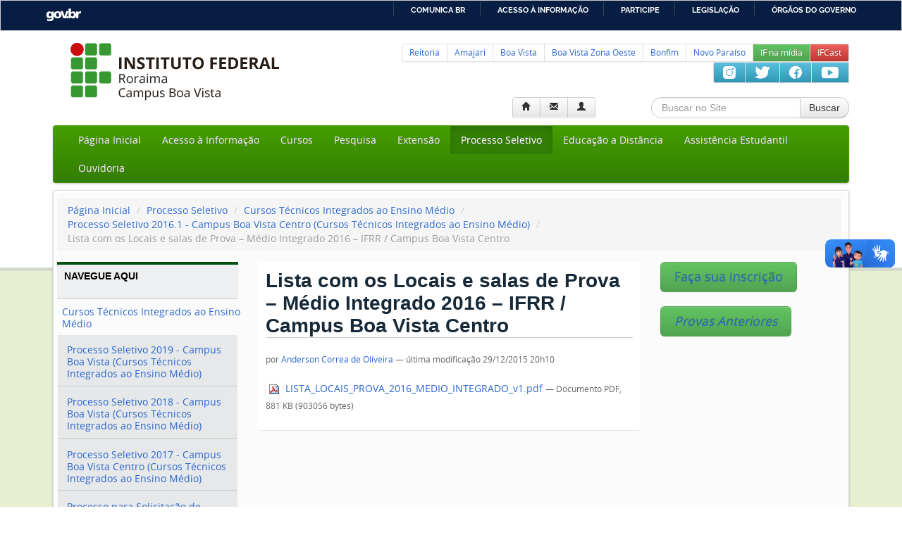

--- FILE ---
content_type: text/html;charset=utf-8
request_url: https://boavista.ifrr.edu.br/processo-seletivo/cursos-tecnicos-integrados-ao-ensino-medio/processo-seletivo-2016-1-campus-boa-vista-centro-cursos-tecnicos-integrados-ao-ensino-medio/lista-com-os-locais-e-salas-de-prova-2013-medio-integrado-2016-2013-ifrr-campus-boa-vista-centro/view
body_size: 8796
content:
<!DOCTYPE html>
<html xmlns="http://www.w3.org/1999/xhtml" lang="pt-br" xml:lang="pt-br">

    
    
    
    
    



<head>
<meta property="creator.productor" content="https://estruturaorganizacional.dados.gov.br/id/unidade-organizacional/3561" />
<!-- Global site tag (gtag.js) - Google Analytics -->
<script async="" src="https://www.googletagmanager.com/gtag/js?id=UA-61269529-2"></script>
<script>
  window.dataLayer = window.dataLayer || [];
  function gtag(){dataLayer.push(arguments);}
  gtag('js', new Date());

  gtag('config', 'UA-61269529-2');
</script>


    <meta http-equiv="Content-Type" content="text/html; charset=utf-8" />

    
        <base href="https://boavista.ifrr.edu.br/processo-seletivo/cursos-tecnicos-integrados-ao-ensino-medio/processo-seletivo-2016-1-campus-boa-vista-centro-cursos-tecnicos-integrados-ao-ensino-medio/lista-com-os-locais-e-salas-de-prova-2013-medio-integrado-2016-2013-ifrr-campus-boa-vista-centro/view" /><!--[if lt IE 7]></base><![endif]-->
    

    
        <meta content="application/pdf" name="DC.format" /><meta content="Arquivo" name="DC.type" /><meta content="Anderson Correa de Oliveira " name="DC.creator" /><meta content="2015-12-29T20:10:36+00:00" name="DC.date.created" /><meta content="2015-12-29T20:10:36+00:00" name="DC.date.modified" /><meta content="pt-br" name="DC.language" />

  
    <style type="text/css" media="all">@import url(https://boavista.ifrr.edu.br/portal_css/Bootstrap%20Theme/++resource++jquery.css);</style>
    <style type="text/css" media="all">@import url(https://boavista.ifrr.edu.br/portal_css/Bootstrap%20Theme/++resource++jquery.select2uislider.css);</style>
    <link rel="stylesheet" type="text/css" media="screen" href="https://boavista.ifrr.edu.br/portal_css/Bootstrap%20Theme/public.css" />
    <link rel="stylesheet" type="text/css" media="screen" href="https://boavista.ifrr.edu.br/portal_css/Bootstrap%20Theme/collective.js.jqueryui.custom.min.css" />
    <link rel="stylesheet" type="text/css" media="screen" href="https://boavista.ifrr.edu.br/portal_css/Bootstrap%20Theme/portlets.css" />
    <link rel="stylesheet" type="text/css" media="screen" href="https://boavista.ifrr.edu.br/portal_css/Bootstrap%20Theme/++resource++plone.app.discussion.stylesheets/discussion.css" />
    <style type="text/css" media="all">@import url(https://boavista.ifrr.edu.br/portal_css/Bootstrap%20Theme/++resource++tinymce.stylesheets/tinymce.css);</style>
    <link rel="stylesheet" type="text/css" media="print" href="https://boavista.ifrr.edu.br/portal_css/Bootstrap%20Theme/print.css" />
    <link rel="stylesheet" type="text/css" media="screen" href="https://boavista.ifrr.edu.br/portal_css/Bootstrap%20Theme/++resource++select2/select2.css" />
    <link rel="stylesheet" type="text/css" media="screen" href="https://boavista.ifrr.edu.br/portal_css/Bootstrap%20Theme/++resource++eea.faceted-navigation.css" />
    <link rel="stylesheet" type="text/css" media="screen" href="https://boavista.ifrr.edu.br/portal_css/Bootstrap%20Theme/++resource++eea.facetednavigation.widgets.text.view.css" />
    <link rel="stylesheet" type="text/css" media="screen" href="https://boavista.ifrr.edu.br/portal_css/Bootstrap%20Theme/++resource++eea.facetednavigation.widgets.tal.view.css" />
    <link rel="stylesheet" type="text/css" media="screen" href="https://boavista.ifrr.edu.br/portal_css/Bootstrap%20Theme/++resource++eea.facetednavigation.widgets.tagscloud.view.css" />
    <link rel="stylesheet" type="text/css" media="screen" href="https://boavista.ifrr.edu.br/portal_css/Bootstrap%20Theme/++resource++eea.facetednavigation.widgets.sorting.view.css" />
    <link rel="stylesheet" type="text/css" media="screen" href="https://boavista.ifrr.edu.br/portal_css/Bootstrap%20Theme/++resource++eea.facetednavigation.widgets.select.view.css" />
    <link rel="stylesheet" type="text/css" media="screen" href="https://boavista.ifrr.edu.br/portal_css/Bootstrap%20Theme/++resource++eea.facetednavigation.widgets.resultsperpage.view.css" />
    <link rel="stylesheet" type="text/css" media="screen" href="https://boavista.ifrr.edu.br/portal_css/Bootstrap%20Theme/++resource++eea.facetednavigation.widgets.resultsfilter.view.css" />
    <link rel="stylesheet" type="text/css" media="screen" href="https://boavista.ifrr.edu.br/portal_css/Bootstrap%20Theme/++resource++eea.facetednavigation.widgets.range.view.css" />
    <link rel="stylesheet" type="text/css" media="screen" href="https://boavista.ifrr.edu.br/portal_css/Bootstrap%20Theme/++resource++eea.facetednavigation.widgets.radio.view.css" />
    <link rel="stylesheet" type="text/css" media="screen" href="https://boavista.ifrr.edu.br/portal_css/Bootstrap%20Theme/++resource++eea.facetednavigation.widgets.portlet.view.css" />
    <link rel="stylesheet" type="text/css" media="screen" href="https://boavista.ifrr.edu.br/portal_css/Bootstrap%20Theme/++resource++eea.facetednavigation.widgets.path.view.css" />
    <link rel="stylesheet" type="text/css" media="screen" href="https://boavista.ifrr.edu.br/portal_css/Bootstrap%20Theme/++resource++eea.facetednavigation.widgets.multiselect.view.css" />
    <link rel="stylesheet" type="text/css" media="screen" href="https://boavista.ifrr.edu.br/portal_css/Bootstrap%20Theme/++resource++eea.facetednavigation.widgets.etag.view.css" />
    <link rel="stylesheet" type="text/css" media="screen" href="https://boavista.ifrr.edu.br/portal_css/Bootstrap%20Theme/++resource++eea.facetednavigation.widgets.debug.view.css" />
    <link rel="stylesheet" type="text/css" media="screen" href="https://boavista.ifrr.edu.br/portal_css/Bootstrap%20Theme/++resource++eea.facetednavigation.widgets.daterange.view.css" />
    <link rel="stylesheet" type="text/css" media="screen" href="https://boavista.ifrr.edu.br/portal_css/Bootstrap%20Theme/++resource++eea.facetednavigation.widgets.date.view.css" />
    <link rel="stylesheet" type="text/css" media="screen" href="https://boavista.ifrr.edu.br/portal_css/Bootstrap%20Theme/++resource++eea.facetednavigation.widgets.criteria.view.css" />
    <link rel="stylesheet" type="text/css" media="screen" href="https://boavista.ifrr.edu.br/portal_css/Bootstrap%20Theme/++resource++eea.facetednavigation.widgets.checkbox.view.css" />
    <link rel="stylesheet" type="text/css" media="screen" href="https://boavista.ifrr.edu.br/portal_css/Bootstrap%20Theme/++resource++eea.facetednavigation.widgets.autocomplete.view.css" />
    <link rel="stylesheet" type="text/css" media="screen" href="https://boavista.ifrr.edu.br/portal_css/Bootstrap%20Theme/++resource++eea.facetednavigation.widgets.alphabets.view.css" />
    <link rel="stylesheet" type="text/css" media="screen" href="https://boavista.ifrr.edu.br/portal_css/Bootstrap%20Theme/++resource++plone.app.jquerytools.overlays.css" />
    <link rel="stylesheet" type="text/css" media="screen" href="https://boavista.ifrr.edu.br/portal_css/Bootstrap%20Theme/++resource++plone.app.jquerytools.dateinput.css" />
    <link rel="stylesheet" type="text/css" media="all" href="https://boavista.ifrr.edu.br/portal_css/Bootstrap%20Theme/++resource++plone.formwidget.recurrence/jquery.recurrenceinput.css" />
    <link rel="stylesheet" type="text/css" media="all" href="https://boavista.ifrr.edu.br/portal_css/Bootstrap%20Theme/++resource++plone.formwidget.recurrence/integration.css" />
    <link rel="stylesheet" type="text/css" media="screen" href="https://boavista.ifrr.edu.br/portal_css/Bootstrap%20Theme/++resource++plone.formwidget.autocomplete/jquery.autocomplete.css" />
    <link rel="stylesheet" type="text/css" media="screen" href="https://boavista.ifrr.edu.br/portal_css/Bootstrap%20Theme/++resource++plone.formwidget.contenttree/contenttree.css" />
    <link rel="stylesheet" type="text/css" media="screen" href="https://boavista.ifrr.edu.br/portal_css/Bootstrap%20Theme/++resource++plone.formwidget.querystring.querywidget.css" />
    <link rel="stylesheet" type="text/css" media="screen" href="https://boavista.ifrr.edu.br/portal_css/Bootstrap%20Theme/++resource++plone.formwidget.datetime/styles.css" />
    <link rel="stylesheet" type="text/css" media="screen" href="https://boavista.ifrr.edu.br/portal_css/Bootstrap%20Theme/++resource++plone.app.event/event.css" />
    <link rel="stylesheet" type="text/css" href="https://boavista.ifrr.edu.br/portal_css/Bootstrap%20Theme/++resource++collective.js.bootstrap/css/bootstrap.min.css" />
    <link rel="stylesheet" type="text/css" href="https://boavista.ifrr.edu.br/portal_css/Bootstrap%20Theme/++resource++collective.js.bootstrap/css/bootstrap-responsive.min.css" />

  
  
    <script type="text/javascript" src="https://boavista.ifrr.edu.br/portal_javascripts/Bootstrap%20Theme/++resource++plone.app.jquery.js"></script>
    <script type="text/javascript" src="https://boavista.ifrr.edu.br/portal_javascripts/Bootstrap%20Theme/collective.js.jqueryui.custom.min.js"></script>
    <script type="text/javascript" src="https://boavista.ifrr.edu.br/portal_javascripts/Bootstrap%20Theme/++resource++plone.formwidget.autocomplete/jquery.autocomplete.min.js"></script>
    <script type="text/javascript" src="https://boavista.ifrr.edu.br/portal_javascripts/Bootstrap%20Theme/++resource++plone.formwidget.autocomplete/formwidget-autocomplete.js"></script>
    <script type="text/javascript" src="https://boavista.ifrr.edu.br/portal_javascripts/Bootstrap%20Theme/jquery-integration.js"></script>
    <script type="text/javascript" src="https://boavista.ifrr.edu.br/portal_javascripts/Bootstrap%20Theme/register_function.js"></script>
    <script type="text/javascript" src="https://boavista.ifrr.edu.br/portal_javascripts/Bootstrap%20Theme/plone_javascript_variables.js"></script>
    <script type="text/javascript" src="https://boavista.ifrr.edu.br/portal_javascripts/Bootstrap%20Theme/++resource++plone.app.jquerytools.js"></script>
    <script type="text/javascript" src="https://boavista.ifrr.edu.br/portal_javascripts/Bootstrap%20Theme/++resource++plone.app.jquerytools.form.js"></script>
    <script type="text/javascript" src="https://boavista.ifrr.edu.br/portal_javascripts/Bootstrap%20Theme/++resource++plone.app.jquerytools.overlayhelpers.js"></script>
    <script type="text/javascript" src="https://boavista.ifrr.edu.br/portal_javascripts/Bootstrap%20Theme/++resource++plone.app.jquerytools.dateinput.js"></script>
    <script type="text/javascript" src="https://boavista.ifrr.edu.br/portal_javascripts/Bootstrap%20Theme/++resource++plone.app.jquerytools.rangeinput.js"></script>
    <script type="text/javascript" src="https://boavista.ifrr.edu.br/portal_javascripts/Bootstrap%20Theme/++resource++plone.app.jquerytools.validator.js"></script>
    <script type="text/javascript" src="https://boavista.ifrr.edu.br/portal_javascripts/Bootstrap%20Theme/++resource++plone.app.jquerytools.plugins.js"></script>
    <script type="text/javascript" src="https://boavista.ifrr.edu.br/portal_javascripts/Bootstrap%20Theme/++resource++plone.app.jquerytools.tooltip.js"></script>
    <script type="text/javascript" src="https://boavista.ifrr.edu.br/portal_javascripts/Bootstrap%20Theme/++resource++plone.app.jquerytools.tooltip.plugins.js"></script>
    <script type="text/javascript" src="https://boavista.ifrr.edu.br/portal_javascripts/Bootstrap%20Theme/nodeutilities.js"></script>
    <script type="text/javascript" src="https://boavista.ifrr.edu.br/portal_javascripts/Bootstrap%20Theme/cookie_functions.js"></script>
    <script type="text/javascript" src="https://boavista.ifrr.edu.br/portal_javascripts/Bootstrap%20Theme/modernizr.js"></script>
    <script type="text/javascript" src="https://boavista.ifrr.edu.br/portal_javascripts/Bootstrap%20Theme/livesearch.js"></script>
    <script type="text/javascript" src="https://boavista.ifrr.edu.br/portal_javascripts/Bootstrap%20Theme/++resource++search.js"></script>
    <script type="text/javascript" src="https://boavista.ifrr.edu.br/portal_javascripts/Bootstrap%20Theme/fullscreenmode.js"></script>
    <script type="text/javascript" src="https://boavista.ifrr.edu.br/portal_javascripts/Bootstrap%20Theme/select_all.js"></script>
    <script type="text/javascript" src="https://boavista.ifrr.edu.br/portal_javascripts/Bootstrap%20Theme/dragdropreorder.js"></script>
    <script type="text/javascript" src="https://boavista.ifrr.edu.br/portal_javascripts/Bootstrap%20Theme/collapsiblesections.js"></script>
    <script type="text/javascript" src="https://boavista.ifrr.edu.br/portal_javascripts/Bootstrap%20Theme/form_tabbing.js"></script>
    <script type="text/javascript" src="https://boavista.ifrr.edu.br/portal_javascripts/Bootstrap%20Theme/popupforms.js"></script>
    <script type="text/javascript" src="https://boavista.ifrr.edu.br/portal_javascripts/Bootstrap%20Theme/jquery.highlightsearchterms.js"></script>
    <script type="text/javascript" src="https://boavista.ifrr.edu.br/portal_javascripts/Bootstrap%20Theme/first_input_focus.js"></script>
    <script type="text/javascript" src="https://boavista.ifrr.edu.br/portal_javascripts/Bootstrap%20Theme/accessibility.js"></script>
    <script type="text/javascript" src="https://boavista.ifrr.edu.br/portal_javascripts/Bootstrap%20Theme/styleswitcher.js"></script>
    <script type="text/javascript" src="https://boavista.ifrr.edu.br/portal_javascripts/Bootstrap%20Theme/toc.js"></script>
    <script type="text/javascript" src="https://boavista.ifrr.edu.br/portal_javascripts/Bootstrap%20Theme/collapsibleformfields.js"></script>
    <script type="text/javascript" src="https://boavista.ifrr.edu.br/portal_javascripts/Bootstrap%20Theme/++resource++plone.app.discussion.javascripts/comments.js"></script>
    <script type="text/javascript" src="https://boavista.ifrr.edu.br/portal_javascripts/Bootstrap%20Theme/dropdown.js"></script>
    <script type="text/javascript" src="https://boavista.ifrr.edu.br/portal_javascripts/Bootstrap%20Theme/inline_validation.js"></script>
    <script type="text/javascript" src="https://boavista.ifrr.edu.br/portal_javascripts/Bootstrap%20Theme/kss-bbb.js"></script>
    <script type="text/javascript" src="https://boavista.ifrr.edu.br/portal_javascripts/Bootstrap%20Theme/++resource++jquery.cookie.js"></script>
    <script type="text/javascript" src="https://boavista.ifrr.edu.br/portal_javascripts/Bootstrap%20Theme/++resource++jquery.ajaxfileupload.js"></script>
    <script type="text/javascript" src="https://boavista.ifrr.edu.br/portal_javascripts/Bootstrap%20Theme/++resource++jquery.bbq.js"></script>
    <script type="text/javascript" src="https://boavista.ifrr.edu.br/portal_javascripts/Bootstrap%20Theme/++resource++jquery.jstree.js"></script>
    <script type="text/javascript" src="https://boavista.ifrr.edu.br/portal_javascripts/Bootstrap%20Theme/++resource++jquery.select2uislider.js"></script>
    <script type="text/javascript" src="https://boavista.ifrr.edu.br/portal_javascripts/Bootstrap%20Theme/++resource++jquery.tagcloud.js"></script>
    <script type="text/javascript" src="https://boavista.ifrr.edu.br/portal_javascripts/Bootstrap%20Theme/++resource++select2/select2.min.js"></script>
    <script type="text/javascript" src="https://boavista.ifrr.edu.br/portal_javascripts/Bootstrap%20Theme/++resource++eea.faceted-navigation.js"></script>
    <script type="text/javascript" src="https://boavista.ifrr.edu.br/portal_javascripts/Bootstrap%20Theme/++resource++eea.facetednavigation.widgets.text.view.js"></script>
    <script type="text/javascript" src="https://boavista.ifrr.edu.br/portal_javascripts/Bootstrap%20Theme/++resource++eea.facetednavigation.widgets.tal.view.js"></script>
    <script type="text/javascript" src="https://boavista.ifrr.edu.br/portal_javascripts/Bootstrap%20Theme/++resource++eea.facetednavigation.widgets.tagscloud.view.js"></script>
    <script type="text/javascript" src="https://boavista.ifrr.edu.br/portal_javascripts/Bootstrap%20Theme/++resource++eea.facetednavigation.widgets.sorting.view.js"></script>
    <script type="text/javascript" src="https://boavista.ifrr.edu.br/portal_javascripts/Bootstrap%20Theme/++resource++eea.facetednavigation.widgets.select.view.js"></script>
    <script type="text/javascript" src="https://boavista.ifrr.edu.br/portal_javascripts/Bootstrap%20Theme/++resource++eea.facetednavigation.widgets.resultsperpage.view.js"></script>
    <script type="text/javascript" src="https://boavista.ifrr.edu.br/portal_javascripts/Bootstrap%20Theme/++resource++eea.facetednavigation.widgets.resultsfilter.view.js"></script>
    <script type="text/javascript" src="https://boavista.ifrr.edu.br/portal_javascripts/Bootstrap%20Theme/++resource++eea.facetednavigation.widgets.range.view.js"></script>
    <script type="text/javascript" src="https://boavista.ifrr.edu.br/portal_javascripts/Bootstrap%20Theme/++resource++eea.facetednavigation.widgets.radio.view.js"></script>
    <script type="text/javascript" src="https://boavista.ifrr.edu.br/portal_javascripts/Bootstrap%20Theme/++resource++eea.facetednavigation.widgets.portlet.view.js"></script>
    <script type="text/javascript" src="https://boavista.ifrr.edu.br/portal_javascripts/Bootstrap%20Theme/++resource++eea.facetednavigation.widgets.path.view.js"></script>
    <script type="text/javascript" src="https://boavista.ifrr.edu.br/portal_javascripts/Bootstrap%20Theme/++resource++eea.facetednavigation.widgets.path.tree.js"></script>
    <script type="text/javascript" src="https://boavista.ifrr.edu.br/portal_javascripts/Bootstrap%20Theme/++resource++eea.facetednavigation.widgets.multiselect.view.js"></script>
    <script type="text/javascript" src="https://boavista.ifrr.edu.br/portal_javascripts/Bootstrap%20Theme/++resource++eea.facetednavigation.widgets.etag.view.js"></script>
    <script type="text/javascript" src="https://boavista.ifrr.edu.br/portal_javascripts/Bootstrap%20Theme/++resource++eea.facetednavigation.widgets.debug.view.js"></script>
    <script type="text/javascript" src="https://boavista.ifrr.edu.br/portal_javascripts/Bootstrap%20Theme/++resource++eea.facetednavigation.widgets.daterange.view.js"></script>
    <script type="text/javascript" src="https://boavista.ifrr.edu.br/portal_javascripts/Bootstrap%20Theme/++resource++eea.facetednavigation.widgets.date.view.js"></script>
    <script type="text/javascript" src="https://boavista.ifrr.edu.br/portal_javascripts/Bootstrap%20Theme/++resource++eea.facetednavigation.widgets.criteria.view.js"></script>
    <script type="text/javascript" src="https://boavista.ifrr.edu.br/portal_javascripts/Bootstrap%20Theme/++resource++eea.facetednavigation.widgets.checkbox.view.js"></script>
    <script type="text/javascript" src="https://boavista.ifrr.edu.br/portal_javascripts/Bootstrap%20Theme/++resource++eea.facetednavigation.widgets.autocomplete.view.js"></script>
    <script type="text/javascript" src="https://boavista.ifrr.edu.br/portal_javascripts/Bootstrap%20Theme/++resource++eea.facetednavigation.widgets.alphabets.view.js"></script>
    <script type="text/javascript" src="https://boavista.ifrr.edu.br/portal_javascripts/Bootstrap%20Theme/++resource++eea.faceted-navigation-independent.js"></script>
    <script type="text/javascript" src="https://boavista.ifrr.edu.br/portal_javascripts/Bootstrap%20Theme/++resource++eea.faceted-navigation-expand.js"></script>
    <script type="text/javascript" src="https://boavista.ifrr.edu.br/portal_javascripts/Bootstrap%20Theme/++resource++collective.galleria.js"></script>
    <script type="text/javascript" src="https://boavista.ifrr.edu.br/portal_javascripts/Bootstrap%20Theme/++resource++plone.formwidget.recurrence/jquery.tmpl-beta1.js"></script>
    <script type="text/javascript" src="https://boavista.ifrr.edu.br/portal_javascripts/Bootstrap%20Theme/++resource++plone.formwidget.recurrence/jquery.recurrenceinput.js"></script>
    <script type="text/javascript" src="https://boavista.ifrr.edu.br/portal_javascripts/Bootstrap%20Theme/++resource++plone.formwidget.contenttree/contenttree.js"></script>
    <script type="text/javascript" src="https://boavista.ifrr.edu.br/portal_javascripts/Bootstrap%20Theme/++resource++plone.formwidget.querystring.querywidget.js"></script>
    <script type="text/javascript" src="https://boavista.ifrr.edu.br/portal_javascripts/Bootstrap%20Theme/++resource++plone.app.event/event.js"></script>
    <script type="text/javascript" src="https://boavista.ifrr.edu.br/portal_javascripts/Bootstrap%20Theme/++resource++plone.app.event.portlet_calendar.js"></script>
    <script type="text/javascript" src="https://boavista.ifrr.edu.br/portal_javascripts/Bootstrap%20Theme/++resource++bootstrap-integration.js"></script>
    <script type="text/javascript" src="https://boavista.ifrr.edu.br/portal_javascripts/Bootstrap%20Theme/++resource++collective.js.bootstrap/js/bootstrap.min.js"></script>


<title>Lista com os Locais e salas de Prova – Médio Integrado 2016 – IFRR / Campus Boa Vista Centro — Boa Vista</title>
        
    <link rel="author" href="https://boavista.ifrr.edu.br/author/anderson.oliveira" title="Informações do Autor" />


    <link rel="canonical" href="https://boavista.ifrr.edu.br/processo-seletivo/cursos-tecnicos-integrados-ao-ensino-medio/processo-seletivo-2016-1-campus-boa-vista-centro-cursos-tecnicos-integrados-ao-ensino-medio/lista-com-os-locais-e-salas-de-prova-2013-medio-integrado-2016-2013-ifrr-campus-boa-vista-centro" />

    <link rel="shortcut icon" type="image/x-icon" href="https://boavista.ifrr.edu.br/favicon.ico" />
    <link rel="apple-touch-icon" href="https://boavista.ifrr.edu.br/touch_icon.png" />


<script type="text/javascript">
        jQuery(function($){
            if (typeof($.datepicker) != "undefined"){
              $.datepicker.setDefaults(
                jQuery.extend($.datepicker.regional['pt-BR'],
                {dateFormat: 'dd/mm/yy'}));
            }
        });
        </script>




    <link rel="search" href="https://boavista.ifrr.edu.br/reitoria/@@search" title="Buscar neste site" />



        
        
        
        
        
        

        <meta name="viewport" content="width=device-width,initial-scale=0.6666,maximum-scale=1.0,minimum-scale=0.6666" />
        <meta name="generator" content="Plone - https://plone.org" />
    

<!--[if lt IE 9]>
<metal:javascriptslot>
    <script 
        tal:define="navroot context/@@plone_portal_state/navigation_root_url"
        tal:attributes="src string:${navroot}/++theme++ifrr1.2/js/html5shiv.min.js" 
        type="text/javascript"></script>
</metal:javascriptslot>
<![endif]-->

<style type="text/css">
#barra-brasil {
  border: 1px solid #ccc;
}
#barra-brasil .list-item {
line-height: 32px;
}

#fb-root {
  display: none;
}
.fb_iframe_widget, .fb_iframe_widget span, .fb_iframe_widget span iframe[style] {
  width: 100% !important;
}
</style>


    <link rel="stylesheet" type="text/css" href="https://boavista.ifrr.edu.br/++theme++ifrr1.2/css/jquery.bxslider.css" />
    <link rel="stylesheet" type="text/css" href="https://boavista.ifrr.edu.br/++theme++ifrr1.2/css/custom.css" />

    <link rel="stylesheet" type="text/css" href="https://boavista.ifrr.edu.br/++theme++ifrr1.2/css/fonts.css" />



    <script type="text/javascript" src="https://boavista.ifrr.edu.br/++theme++ifrr1.2/js/jquery.bxslider.min.js"></script>


<meta name="google-site-verification" content="M57YmtShBEBa15dnTfFzBdQYvUbwDmLs5coN96d2_jE" />
</head>

<body class="template-file_view portaltype-file site-boa-vista section-processo-seletivo subsection-cursos-tecnicos-integrados-ao-ensino-medio subsection-cursos-tecnicos-integrados-ao-ensino-medio-processo-seletivo-2016-1-campus-boa-vista-centro-cursos-tecnicos-integrados-ao-ensino-medio [base64] userrole-anonymous" dir="ltr">

<div id="barra-brasil" style="background:#7F7F7F; height: 20px; padding:0 0 0 10px;display:block;">
  <ul id="menu-barra-temp" style="list-style:none;">
    <li style="display:inline; float:left;padding-right:10px; margin-right:10px; border-right:1px solid #EDEDED">
        <a href="https://brasil.gov.br" style="font-family:sans,sans-serif; text-decoration:none; color:white;">Portal do Governo Brasileiro</a>
    </li>
  </ul>
</div>

    <div id="visual-portal-wrapper">
        <header>
<div class="container">
            <div id="portal-header-wrapper">
                <div id="portal-header">
    <div class="span3" style="margin-left: 0">
<div id="logo">
<a id="portal-logo" title="Boa Vista" accesskey="1" href="https://boavista.ifrr.edu.br">
<!-- Dentro da imagem para substituir pela logo padrão tal:replace="structure view/logo_tag"--> 
    <img src="logo/image" alt="IFRR" />
</a>
</div>
</div>
<div id="siteMenu" class="span7 pagination pagination-small">
  <ul class="nav pull-right" id="lineageSelection">
     <li>
      <a href="https://reitoria.ifrr.edu.br/">Reitoria</a></li>
     <li>
      <a href="https://amajari.ifrr.edu.br/">Amajari</a></li>
     <li>
      <a href="https://boavista.ifrr.edu.br/">Boa Vista</a></li>
     <li>
      <a href="https://boavistazonaoeste.ifrr.edu.br/">Boa Vista Zona Oeste</a></li> 
     <li>
      <a href="https://bonfim.ifrr.edu.br/">Bonfim</a></li>
     <li>
      <a href="https://novoparaiso.ifrr.edu.br/">Novo Paraíso</a></li>   
     <li>
      <a href="https://suap.ifrr.edu.br/clipping/" class="btn-success" style="color:white">IF na mídia</a></li>
     <li>
      <a href="https://antigo.ifrr.edu.br/podcast" class="btn-danger" style="color:white">IFCast</a></li>
  </ul>
  <ul class="nav pull-right" id="lineageSelection" style="display: inline-block; height=32">
     <li>
       <a href="https://antigo.instagram.com/ifrroficial/" target="_blank" class="btn-info">
       <img src="https://antigo.ifrr.edu.br/midia/icon-1/instagram_64/image" alt="Instagram" title="Instagram" width="24" /></a></li>
     <li>
       <a href="https://twitter.com/IfrrOficial/" target="_blank" class="btn-info">
      <img src="https://antigo.ifrr.edu.br/midia/icon-1/twitter_64/image" alt="Twitter" title="Twitter" width="28" /></a></li>
     <li>
       <a href="https://antigo.facebook.com/IFRROFICIAL" target="_blank" class="btn-info">
      <img src="https://antigo.ifrr.edu.br/midia/icon-1/facebook_64/image" alt="Facebook" title="Facebook" width="24" /></a></li>
     <li>
       <a href="https://antigo.youtube.com/channel/UCfawJN1t9YvNApLC1_MDeZQ?view_as=subscriber" target="_blank" class="btn-info">
      <img src="https://antigo.ifrr.edu.br/midia/icon-1/youtube_64/image" alt="YouTube" title="YouTube" width="32" /></a></li>
  <ul>
</ul></ul></div>
<div class="span5">
<div id="portal-personaltools-wrapper" class="dropdown pull-right">

<h5 class="hiddenStructure">Ferramentas Pessoais</h5>



        <div class="btn-group">
      <a class="btn" href="http://www.ifrr.edu.br"><i class="icon-home"></i></a>
            <a class="btn" href="http://mail.ifrr.edu.br"><i class="icon-envelope"></i></a>
            <!--<button id="chat-button" class="btn"><i class="icon-comment"></i></button>-->

      <a id="personaltools-login" class="btn btn-default" data-target="#" href="https://boavista.ifrr.edu.br/login">
          <i class="icon-user"></i>
              <!--<span tal:content="action/title">action title</span>-->
      </a>
      
            </div>

</div>
</div>
<div id="searchBox" class="span3">

    <form name="searchform" class="form-search pull-right" action="https://boavista.ifrr.edu.br/@@search" id="searchform">
      <div class="LSBox">
<div class="input-append">
        <input name="SearchableText" type="text" size="18" title="Buscar no Site" placeholder="Buscar no Site" accesskey="4" id="searchGadget" class="span2 searchField search-query inputLabel input-medium" />

        <button class="btn" type="submit">Buscar</button>
</div>
        <div class="searchSection">
            <label for="searchbox_currentfolder_only" style="cursor: pointer">
              apenas nesta seção
              <input id="searchbox_currentfolder_only" class="noborder" type="checkbox" name="path" value="/IFRR/campi/boa-vista/processo-seletivo/cursos-tecnicos-integrados-ao-ensino-medio/processo-seletivo-2016-1-campus-boa-vista-centro-cursos-tecnicos-integrados-ao-ensino-medio" />

            </label>
        </div>

        <div class="LSResult" id="LSResult"><div class="LSShadow" id="LSShadow"></div></div>

      </div>
    </form>

</div>

    <h5 class="hiddenStructure">Navegação</h5>
    <nav class="navbar">
        <div class="navbar-inner">
            <div class="container">
                <a class="btn btn-navbar" data-toggle="collapse" data-target=".nav-collapse">
                    <span class="icon-bar"></span>
                    <span class="icon-bar"></span>
                    <span class="icon-bar"></span>
                </a>
                <a class="brand hidden-desktop" href="https://boavista.ifrr.edu.br">IFRR</a>

                <div class="nav-collapse collapse">
                    <ul class="nav" id="navigation">
                        
                        
                        
                            
                                <li id="portaltab-index_html" class="">
                                    <a href="https://boavista.ifrr.edu.br">Página Inicial</a>
                                    
                                </li>
                            
                        
                        
                            
                                <li id="portaltab-acesso-a-informacao" class="">
                                    <a href="http://www.ifrr.edu.br/acessoainformacao">Acesso à Informação</a>
                                    
                                </li>
                            
                        
                        
                            
                                <li id="portaltab-cursos" class="">
                                    <a href="https://boavista.ifrr.edu.br/cursos">Cursos</a>
                                    
                                </li>
                            
                        
                        
                            
                                <li id="portaltab-pesquisa" class="">
                                    <a href="https://boavista.ifrr.edu.br/pesquisa">Pesquisa</a>
                                    
                                </li>
                            
                        
                        
                            
                                <li id="portaltab-extensao" class="">
                                    <a href="https://boavista.ifrr.edu.br/extensao">Extensão</a>
                                    
                                </li>
                            
                        
                        
                            
                                <li id="portaltab-processo-seletivo" class="active">
                                    <a href="https://boavista.ifrr.edu.br/processo-seletivo">Processo Seletivo</a>
                                    
                                </li>
                            
                        
                        
                            
                                <li id="portaltab-dead" class="">
                                    <a href="https://boavista.ifrr.edu.br/dead">Educação a Distância</a>
                                    
                                </li>
                            
                        
                        
                            
                                <li id="portaltab-assistencia" class="">
                                    <a href="https://boavista.ifrr.edu.br/assistencia">Assistência Estudantil</a>
                                    
                                </li>
                            
                        
                        
                            
                                <li id="portaltab-ouvidoria" class="">
                                    <a href="http://www.ifrr.edu.br/ouvidoria">Ouvidoria</a>
                                    
                                </li>
                            
                        
                    </ul>
                </div>
            </div>
        </div>
    </nav>


</div>
            </div>
</div>
        </header>

<div class="container">
        <div id="portal-columns" class="container-fluid">


<div id="breadcrumb" class="row-fluid">
              <div id="viewlet-above-content"><ul class="breadcrumb" dir="ltr">

  <li id="breadcrumbs-home">
    <a href="https://boavista.ifrr.edu.br">Página Inicial</a>
      <span class="divider">
          /
          
      </span>
  </li>

  
      
        <li class="" id="breadcrumbs-1">
            <a href="https://boavista.ifrr.edu.br/processo-seletivo">Processo Seletivo</a>
            <span class="divider">
                /
                
            </span>
            
        </li>
      
  
  
      
        <li class="" id="breadcrumbs-2">
            <a href="https://boavista.ifrr.edu.br/processo-seletivo/cursos-tecnicos-integrados-ao-ensino-medio">Cursos Técnicos Integrados ao Ensino Médio</a>
            <span class="divider">
                /
                
            </span>
            
        </li>
      
  
  
      
        <li class="" id="breadcrumbs-3">
            <a href="https://boavista.ifrr.edu.br/processo-seletivo/cursos-tecnicos-integrados-ao-ensino-medio/processo-seletivo-2016-1-campus-boa-vista-centro-cursos-tecnicos-integrados-ao-ensino-medio">Processo Seletivo 2016.1 - Campus Boa Vista Centro (Cursos Técnicos Integrados ao Ensino Médio)</a>
            <span class="divider">
                /
                
            </span>
            
        </li>
      
  
  
      
        <li class="active" id="breadcrumbs-4">
            
            
            Lista com os Locais e salas de Prova – Médio Integrado 2016 – IFRR / Campus Boa Vista Centro
        </li>
      
  

</ul></div>
            </div><!-- /.breadcrumb -->
            <div class="row-fluid">

                
                <div id="portal-column-one" class="span3">
                    
                        
<div class="portletWrapper" data-portlethash="706c6f6e652e6c656674636f6c756d6e0a636f6e746578740a2f494652522f63616d70692f626f612d76697374612f70726f636573736f2d73656c657469766f0a6e6176656775652d61717569" id="portletwrapper-706c6f6e652e6c656674636f6c756d6e0a636f6e746578740a2f494652522f63616d70692f626f612d76697374612f70726f636573736f2d73656c657469766f0a6e6176656775652d61717569">
<dl class="portlet portletNavigationTree">

    <dt class="portletHeader">
        <span class="portletTopLeft"></span>
        <a href="https://boavista.ifrr.edu.br/sitemap" class="tile">Navegue aqui</a>
        <span class="portletTopRight"></span>
    </dt>

    <dd class="portletItem lastItem">
        <ul class="navTree navTreeLevel0">
            
            



<li class="navTreeItem visualNoMarker navTreeItemInPath navTreeFolderish section-cursos-tecnicos-integrados-ao-ensino-medio">

    


        <a href="https://boavista.ifrr.edu.br/processo-seletivo/cursos-tecnicos-integrados-ao-ensino-medio" class="state-published navTreeItemInPath navTreeFolderish contenttype-folder" title="">
            
            <span>Cursos Técnicos Integrados ao Ensino Médio</span>
        </a>

        
            <ul class="navTree navTreeLevel1">
                



<li class="navTreeItem visualNoMarker navTreeFolderish section-processo-seletivo-2019-campus-boa-vista-cursos">

    


        <a href="https://boavista.ifrr.edu.br/processo-seletivo/cursos-tecnicos-integrados-ao-ensino-medio/processo-seletivo-2019-campus-boa-vista-cursos-tecnicos-integrados-ao-ensino-medio" class="state-published navTreeFolderish contenttype-folder" title="">
            
            <span>Processo Seletivo 2019 - Campus Boa Vista (Cursos Técnicos Integrados ao Ensino Médio)</span>
        </a>

        

    
</li>


<li class="navTreeItem visualNoMarker navTreeFolderish section-processo-seletivo-2018-1-campus-boa-vista-centro">

    


        <a href="https://boavista.ifrr.edu.br/processo-seletivo/cursos-tecnicos-integrados-ao-ensino-medio/processo-seletivo-2018-1-campus-boa-vista-centro-cursos-tecnicos-integrados-ao-ensino-medio" class="state-published navTreeFolderish contenttype-folder" title="">
            
            <span>Processo Seletivo 2018 - Campus Boa Vista (Cursos Técnicos Integrados ao Ensino Médio)</span>
        </a>

        

    
</li>


<li class="navTreeItem visualNoMarker navTreeFolderish section-processo-seletivo-2017-campus-boa-vista-centro">

    


        <a href="https://boavista.ifrr.edu.br/processo-seletivo/cursos-tecnicos-integrados-ao-ensino-medio/processo-seletivo-2017-campus-boa-vista-centro-cursos-tecnicos-integrados-ao-ensino-medio" class="state-published navTreeFolderish contenttype-folder" title="">
            
            <span>Processo Seletivo 2017 - Campus Boa Vista Centro (Cursos Técnicos Integrados ao Ensino Médio)</span>
        </a>

        

    
</li>


<li class="navTreeItem visualNoMarker navTreeFolderish section-processo-para-solicitacao-de-conclusao-do-ensino">

    


        <a href="https://boavista.ifrr.edu.br/processo-seletivo/cursos-tecnicos-integrados-ao-ensino-medio/processo-para-solicitacao-de-conclusao-do-ensino-medio-e-declaracao-parcial-de-proficiencia-com-base-no-resultado-do-enem-2015" class="state-published navTreeFolderish contenttype-folder" title="">
            
            <span>Processo para Solicitação de Conclusão do Ensino Médio e Declaração Parcial de Proficiência com Base no Resultado do ENEM 2015</span>
        </a>

        

    
</li>


<li class="navTreeItem visualNoMarker navTreeItemInPath navTreeFolderish section-processo-seletivo-2016-1-campus-boa-vista-centro">

    


        <a href="https://boavista.ifrr.edu.br/processo-seletivo/cursos-tecnicos-integrados-ao-ensino-medio/processo-seletivo-2016-1-campus-boa-vista-centro-cursos-tecnicos-integrados-ao-ensino-medio" class="state-published navTreeItemInPath navTreeFolderish contenttype-folder" title="Estabelece normas para o processo seletivo de educação profissional dos Cursos Técnicos Integrados ao Ensino Médio Integral, oferecidos pelo campus Boa Vista Centro do Instituto  Federal de Educação, Ciência e Tecnologia de Roraima – IFRR, referente ao ano letivo de 2016. ">
            
            <span>Processo Seletivo 2016.1 - Campus Boa Vista Centro (Cursos Técnicos Integrados ao Ensino Médio)</span>
        </a>

        
            <ul class="navTree navTreeLevel2">
                



<li class="navTreeItem visualNoMarker navTreeCurrentNode section-lista-com-os-locais-e-salas-de-prova-2013-medio">

    


        <a href="https://boavista.ifrr.edu.br/processo-seletivo/cursos-tecnicos-integrados-ao-ensino-medio/processo-seletivo-2016-1-campus-boa-vista-centro-cursos-tecnicos-integrados-ao-ensino-medio/lista-com-os-locais-e-salas-de-prova-2013-medio-integrado-2016-2013-ifrr-campus-boa-vista-centro/view" class="state-missing-value navTreeCurrentItem navTreeCurrentNode contenttype-file" title="">
            
            <span>Lista com os Locais e salas de Prova – Médio Integrado 2016 – IFRR / Campus Boa Vista Centro</span>
        </a>

        

    
</li>




            </ul>
        

    
</li>


<li class="navTreeItem visualNoMarker navTreeFolderish section-2015">

    


        <a href="https://boavista.ifrr.edu.br/processo-seletivo/cursos-tecnicos-integrados-ao-ensino-medio/2015" class="state-published navTreeFolderish contenttype-folder" title="Estabelece normas para o Processo Seletivo de educação profissional dos cursos técnicos integrados ao ensino médio integral, oferecidos pelo Campus Boa Vista referente ao ano letivo de 2015.&#13;&#10;Classificação Preliminar (Novo)">
            
            <span>Processo Seletivo 2015.1 - Câmpus Boa Vista Centro (Cursos Técnicos integrados ao Ensino Médio)</span>
        </a>

        

    
</li>


<li class="navTreeItem visualNoMarker navTreeFolderish section-processo-seletivo-2020-campus-boa-vista-cursos">

    


        <a href="https://boavista.ifrr.edu.br/processo-seletivo/cursos-tecnicos-integrados-ao-ensino-medio/processo-seletivo-2020-campus-boa-vista-cursos-tecnicos-integrados-ao-ensino-medio" class="state-published navTreeFolderish contenttype-folder" title="">
            
            <span>Processo Seletivo 2020 - Campus Boa Vista (Cursos Técnicos Integrados ao Ensino Médio)</span>
        </a>

        

    
</li>


<li class="navTreeItem visualNoMarker navTreeFolderish section-processo-seletivo-2021-campus-boa-vista-cursos">

    


        <a href="https://boavista.ifrr.edu.br/processo-seletivo/cursos-tecnicos-integrados-ao-ensino-medio/processo-seletivo-2021-campus-boa-vista-cursos-tecnicos-integrados-ao-ensino-medio" class="state-published navTreeFolderish contenttype-folder" title="">
            
            <span>Processo Seletivo 2021 - Campus Boa Vista (Cursos Técnicos Integrados ao Ensino Médio)</span>
        </a>

        

    
</li>


<li class="navTreeItem visualNoMarker navTreeFolderish section-processo-seletivo-2022-campus-boa-vista-cursos">

    


        <a href="https://boavista.ifrr.edu.br/processo-seletivo/cursos-tecnicos-integrados-ao-ensino-medio/processo-seletivo-2022-campus-boa-vista-cursos-tecnicos-integrados-ao-ensino-medio" class="state-published navTreeFolderish contenttype-folder" title="">
            
            <span>Processo Seletivo 2022 - Campus Boa Vista (Cursos Técnicos Integrados ao Ensino Médio)</span>
        </a>

        

    
</li>


<li class="navTreeItem visualNoMarker navTreeFolderish section-processo-seletivo-2023-campus-boa-vista-cursos">

    


        <a href="https://boavista.ifrr.edu.br/processo-seletivo/cursos-tecnicos-integrados-ao-ensino-medio/processo-seletivo-2023-campus-boa-vista-cursos-tecnicos-integrados-ao-ensino-medio" class="state-published navTreeFolderish contenttype-folder" title="">
            
            <span>Processo Seletivo 2023 - Campus Boa Vista (Cursos Técnicos Integrados ao Ensino Médio)</span>
        </a>

        

    
</li>


<li class="navTreeItem visualNoMarker navTreeFolderish section-processo-seletivo-2024-campus-boa-vista-cursos">

    


        <a href="https://boavista.ifrr.edu.br/processo-seletivo/cursos-tecnicos-integrados-ao-ensino-medio/processo-seletivo-2024-campus-boa-vista-cursos-tecnicos-integrados-ao-ensino-medio" class="state-published navTreeFolderish contenttype-folder" title="">
            
            <span>Processo Seletivo 2024 - Campus Boa Vista (Cursos Técnicos Integrados ao Ensino Médio) </span>
        </a>

        

    
</li>




            </ul>
        

    
</li>


<li class="navTreeItem visualNoMarker navTreeFolderish section-cursos-tecnicos-subsequentes">

    


        <a href="https://boavista.ifrr.edu.br/processo-seletivo/cursos-tecnicos-subsequentes" class="state-published navTreeFolderish contenttype-folder" title="">
            
            <span>Cursos Técnicos Subsequentes</span>
        </a>

        

    
</li>


<li class="navTreeItem visualNoMarker navTreeFolderish section-vestibular">

    


        <a href="https://boavista.ifrr.edu.br/processo-seletivo/vestibular" class="state-published navTreeFolderish contenttype-folder" title="">
            
            <span>Vestibular Ensino Superior</span>
        </a>

        

    
</li>


<li class="navTreeItem visualNoMarker navTreeFolderish section-educacao-a-distancia">

    


        <a href="https://boavista.ifrr.edu.br/processo-seletivo/educacao-a-distancia" class="state-published navTreeFolderish contenttype-folder" title="EAD">
            
            <span>Educação a Distância</span>
        </a>

        

    
</li>


<li class="navTreeItem visualNoMarker navTreeFolderish section-professor-substituto">

    


        <a href="https://boavista.ifrr.edu.br/processo-seletivo/professor-substituto" class="state-published navTreeFolderish contenttype-folder" title="">
            
            <span>Professor Substituto</span>
        </a>

        

    
</li>


<li class="navTreeItem visualNoMarker navTreeFolderish section-processo-seletivo-pos-graduacao">

    


        <a href="https://boavista.ifrr.edu.br/processo-seletivo/processo-seletivo-pos-graduacao" class="state-published navTreeFolderish contenttype-folder" title="">
            
            <span>Processo Seletivo Pós-Graduação</span>
        </a>

        

    
</li>


<li class="navTreeItem visualNoMarker navTreeFolderish section-processo-seletivo-pronatec">

    


        <a href="https://boavista.ifrr.edu.br/processo-seletivo/processo-seletivo-pronatec" class="state-published navTreeFolderish contenttype-folder" title="">
            
            <span>Processo Seletivo PRONATEC </span>
        </a>

        

    
</li>


<li class="navTreeItem visualNoMarker navTreeFolderish section-processo-seletivo-parfor-2015">

    


        <a href="https://boavista.ifrr.edu.br/processo-seletivo/processo-seletivo-parfor-2015" class="state-published navTreeFolderish contenttype-folder" title="">
            
            <span>Processo Seletivo PARFOR/2015 </span>
        </a>

        

    
</li>


<li class="navTreeItem visualNoMarker navTreeFolderish section-processo-seletivo-interno-rede-cedes">

    


        <a href="https://boavista.ifrr.edu.br/processo-seletivo/processo-seletivo-interno-rede-cedes" class="state-published navTreeFolderish contenttype-folder" title="">
            
            <span>Processo Seletivo Interno - Rede CEDES</span>
        </a>

        

    
</li>


<li class="navTreeItem visualNoMarker navTreeFolderish section-processo-de-selecao-de-fiscais">

    


        <a href="https://boavista.ifrr.edu.br/processo-seletivo/processo-de-selecao-de-fiscais" class="state-published navTreeFolderish contenttype-folder" title="O Presidente da Comissão Permanente de Processos Seletivos e Vestibulares – CPPSV/IFRR/Campus Boa Vista Centro, no uso de suas atribuições e em conformidade com a Portaria nº 359/2016, de 10 de agosto de 2016, torna público o processo de Seleção de Fiscais para atuarem na aplicação da prova do Processo Seletivo e Vestibular 2017 do IFRR/Campus Boa Vista Centro.">
            
            <span>Processo de Seleção de Fiscais</span>
        </a>

        

    
</li>


<li class="navTreeItem visualNoMarker navTreeFolderish section-processo-seletivo-fic">

    


        <a href="https://boavista.ifrr.edu.br/processo-seletivo/processo-seletivo-fic" class="state-published navTreeFolderish contenttype-folder" title="">
            
            <span>Processo Seletivo FIC</span>
        </a>

        

    
</li>


<li class="navTreeItem visualNoMarker navTreeFolderish section-provas-anteriores-cbv">

    


        <a href="https://boavista.ifrr.edu.br/processo-seletivo/provas-anteriores-cbv" class="state-published navTreeFolderish contenttype-folder" title="">
            
            <span>Provas Anteriores</span>
        </a>

        

    
</li>


<li class="navTreeItem visualNoMarker navTreeFolderish section-processo-seletivo-profissionais-de-libras">

    


        <a href="https://boavista.ifrr.edu.br/processo-seletivo/processo-seletivo-profissionais-de-libras" class="state-published navTreeFolderish contenttype-folder" title="">
            
            <span>Processo Seletivo Profissionais de Libras </span>
        </a>

        

    
</li>


<li class="navTreeItem visualNoMarker navTreeFolderish section-editais-antigos">

    


        <a href="https://boavista.ifrr.edu.br/processo-seletivo/editais-antigos" class="state-published navTreeFolderish contenttype-folder" title="">
            
            <span>Editais Antigos </span>
        </a>

        

    
</li>


<li class="navTreeItem visualNoMarker navTreeFolderish section-sistema-de-selecao-unificada-sisu">

    


        <a href="https://boavista.ifrr.edu.br/processo-seletivo/sistema-de-selecao-unificada-sisu" class="state-published navTreeFolderish contenttype-folder" title="">
            
            <span>Sistema de Seleção Unificada (Sisu)</span>
        </a>

        

    
</li>


<li class="navTreeItem visualNoMarker navTreeFolderish section-processo-seletivo-para-reingresso">

    


        <a href="https://boavista.ifrr.edu.br/processo-seletivo/processo-seletivo-para-reingresso" class="state-published navTreeFolderish contenttype-folder" title="">
            
            <span>Processo Seletivo para Reingresso</span>
        </a>

        

    
</li>


<li class="navTreeItem visualNoMarker navTreeFolderish section-edital-04-2023-selecao-cursistas-fic-padeiro">

    


        <a href="https://boavista.ifrr.edu.br/processo-seletivo/edital-04-2023-selecao-cursistas-fic-padeiro" class="state-published navTreeFolderish contenttype-folder" title="">
            
            <span>Edital 04/2023 - Seleção cursistas FIC Padeiro</span>
        </a>

        

    
</li>


<li class="navTreeItem visualNoMarker navTreeFolderish section-nucli">

    


        <a href="https://boavista.ifrr.edu.br/processo-seletivo/nucli" class="state-published navTreeFolderish contenttype-folder" title="Núcleo de Línguas">
            
            <span>NUCLI</span>
        </a>

        

    
</li>


<li class="navTreeItem visualNoMarker navTreeFolderish section-edital-transferencia-externa-e-portadores-de">

    


        <a href="https://boavista.ifrr.edu.br/processo-seletivo/edital-transferencia-externa-e-portadores-de-diplomas-para-o-semestre-2024.1" class="state-published navTreeFolderish contenttype-folder" title="">
            
            <span>Edital Transferência Externa e Portador de Diploma 2024</span>
        </a>

        

    
</li>




        </ul>
        <span class="portletBottomLeft"></span>
        <span class="portletBottomRight"></span>
    </dd>
</dl>
</div>




                    
                </div>
                

                <div id="portal-column-content" class="span6">

                    
                        <div class="">

                            

                            

        <div class="alert" id="kssPortalMessage" style="display:none">
          <button type="button" class="close" data-dismiss="alert">×</button>
          <strong>Info</strong> 
        </div>


    

                            
                                <div id="content">

                                    

                                    

                                     <div id="viewlet-above-content-title"></div>
                                     
                                         
                                         
            
                <h1 id="parent-fieldname-title" class="documentFirstHeading">
                    Lista com os Locais e salas de Prova – Médio Integrado 2016 – IFRR / Campus Boa Vista Centro
                </h1>
            
            
        
                                     
                                     <div id="viewlet-below-content-title"><div class="documentByLine" id="plone-document-byline">
  

  
  
    <span class="documentAuthor">
      por <a href="https://boavista.ifrr.edu.br/author/anderson.oliveira">Anderson Correa de Oliveira </a>
         —
    </span>
  
  

  
  

  <span class="documentModified">
    <span>última modificação</span>
    29/12/2015 20h10
  </span>
  

  

  

  

  

</div>
</div>

                                     
                                         
                                         
            
                
            
            
        
                                     

                                     <div id="viewlet-above-content-body"></div>
                                     <div id="content-core">
                                         
        
            <p>
                
      <span>
      
      
        
          
          
              <a href="https://boavista.ifrr.edu.br/processo-seletivo/cursos-tecnicos-integrados-ao-ensino-medio/processo-seletivo-2016-1-campus-boa-vista-centro-cursos-tecnicos-integrados-ao-ensino-medio/lista-com-os-locais-e-salas-de-prova-2013-medio-integrado-2016-2013-ifrr-campus-boa-vista-centro/at_download/file">
                <img src="https://boavista.ifrr.edu.br/pdf.png" alt="PDF document icon" />
                LISTA_LOCAIS_PROVA_2016_MEDIO_INTEGRADO_v1.pdf
              </a>
              <span class="discreet">
                  —
                  Documento PDF,
                  881 KB (903056 bytes)
              </span>
          
          
          

        
      
    </span>
    
            </p>
            
        
    
                                     </div>
                                     <div id="viewlet-below-content-body">
</div>

                                    
                                </div>
                            

                            
                        </div>
                    

                    <div id="viewlet-below-content">





</div>
                </div>

                
                <div id="portal-column-two" class="span3">
                    
                        
<div class="portletWrapper" data-portlethash="706c6f6e652e7269676874636f6c756d6e0a636f6e746578740a2f494652522f63616d70692f626f612d76697374612f70726f636573736f2d73656c657469766f0a62616e6e657273" id="portletwrapper-706c6f6e652e7269676874636f6c756d6e0a636f6e746578740a2f494652522f63616d70692f626f612d76697374612f70726f636573736f2d73656c657469766f0a62616e6e657273"><div class="portletStaticText portlet-static-banners"><div class="jumbotron">
<p class="lead"><a class="btn btn-large btn-success white external-link" href="https://sgc.ifrr.edu.br" target="_self" title="">Faça sua inscrição</a></p>
<p class="lead"><span class="italic"><a title="" href="https://boavista.ifrr.edu.br/processo-seletivo/provas-anteriores-cbv" class="btn btn-large btn-success white internal-link" target="_self"><span>Provas Anteriores</span></a></span></p>
</div></div>

</div>




                    
                </div>
                
            </div>
        </div>
</div>
        <footer>

            <div id="portal-footer-wrapper" class="container-fluid">

                <div class="row-fluid">
                    <ul id="portal-siteactions">

    <li id="siteaction-sitemap"><a href="https://boavista.ifrr.edu.br/sitemap" accesskey="3" title="Mapa do Site">Mapa do Site</a></li>
    <li id="siteaction-accessibility"><a href="https://boavista.ifrr.edu.br/accessibility-info" accesskey="0" title="Acessibilidade">Acessibilidade</a></li>
    <li id="siteaction-contact"><a href="https://boavista.ifrr.edu.br/contact-info" accesskey="9" title="Contato">Contato</a></li>
</ul>

<div id="portal-footer">
  <div class="container">
    <h4 style="font-weight: normal; font-size: 180%; text-align: center; border-bottom: 1px solid #040;; padding-bottom: 20px; margin-bottom: 20px">Instituto Federal de Educação, Ciência e Tecnologia de Roraima</h4>
<div class="row" style="margin-left: 0">
<div class="row">
<div class="span4"> 
  <h6>Reitoria</h6>
<address>
   Reitora: Nilra Jane Filgueira<br />
      Rua Fernão Dias Paes Leme, nº 11 – Calungá<br />
      Boa Vista - RR / CEP: 69.303-220<br />
      <!-- Fone: (95) 3621-8010<br /> -->
      Email: gabinete.reitoria@ifrr.edu.br
</address>
</div>
<div class="span4">
    <h6><i>Campus</i> Amajari</h6>
    Diretora: Pierlangela Nascimento da Cunha <br />
    <address>
      Rodovia Antonino Menezes da Silva (antiga RR 342), vicinal que liga a Balsa de Aparecida à Vila Brasil <br /> 
      Km 03, Amajari - RR / CEP 69343-000 <br />
      <!-- Fone: (95) 98400-0350 <br/> -->
      E-mail: gabinete.amajari@ifrr.edu.br
    </address>
</div>

<div class="span4">
<h6><i>Campus</i> Avançado Bonfim</h6>
Diretora: Maria Eliana Lima dos Santos <br />
<address>
Av. Tuxaua de Faria, s/n, Bairro 13 de Maio, Bonfim-RR<br />
CEP 69380-000<br />
E-mail: gabinete.bonfim@ifrr.edu.br<br />
</address>
</div>
</div>
<div class="row">
<div class="span4">
    <h6><i>Campus</i> Boa Vista</h6>
Diretora: Joseane de Souza Cortez<br />
<address>
      Av. Glaycon de Paiva, 2496 - Pricumã  <br /> 
Boa Vista - RR CEP: 69.303-340<br /> 
<!-- Fone/Fax: (095) 3621-8021 <br /> -->
Email: gabinete.boavista@ifrr.edu.br
  </address>
</div>

<div class="span4">
     <h6><i>Campus</i> Boa Vista Zona Oeste</h6>
     Diretor: Isaac Sutil da Silva
    <address>
      Rua Prof. Nonato Chacon, Nº 1976<br />
      Bairro Laura Moreira (Conjunto Cidadão)<br />
      Boa Vista - RR / CEP: 69.318-000<br />
      <!-- Fone: (95) 3194-2700<br /> -->
      e-mail: gabinete.cbvzo@ifrr.edu.br
    </address>
</div>

<div class="span4">
     <h6><i>Campus</i> Novo Paraíso</h6>
     Diretora: Vanessa Rufino Vale Vasconcelos
    <address>
       BR-174, Km -512 - Vila Novo Paraíso<br />
       Caracaraí - RR / CEP: 69.365-000 <br />
       Fones: (95) 3532-4100 e 3532-4101 <br />
       Email: gabinete.novoparaiso@ifrr.edu.br
    </address>
</div>
</div>
</div><!-- /.row -->
  </div><!-- /.container--> 
</div><!-- /#portal-footer -->
<div id="portal-colophon">
  <div class="colophonWrapper container">
    <div id="footer-brasil"></div>
  </div>
</div>
<script>
  (function(i,s,o,g,r,a,m){i['GoogleAnalyticsObject']=r;i[r]=i[r]||function(){
  (i[r].q=i[r].q||[]).push(arguments)},i[r].l=1*new Date();a=s.createElement(o),
  m=s.getElementsByTagName(o)[0];a.async=1;a.src=g;m.parentNode.insertBefore(a,m)
  })(window,document,'script','//www.google-analytics.com/analytics.js','ga');

  ga('create', 'UA-61269529-1', 'auto');
  ga('send', 'pageview');

</script>
                </div>
            </div>
        </footer>
    </div>

<script defer="defer" src="https://barra.brasil.gov.br/barra_2.0.js" type="text/javascript"></script>
<div id="fb-root"></div>
<script>(function(d, s, id) {
  var js, fjs = d.getElementsByTagName(s)[0];
  if (d.getElementById(id)) return;
  js = d.createElement(s); js.id = id;
  js.src = "//connect.facebook.net/pt_BR/sdk.js#xfbml=1&version=v2.0";
  fjs.parentNode.insertBefore(js, fjs);
}(document, 'script', 'facebook-jssdk'));
 
</script>

</body>
</html>

--- FILE ---
content_type: text/css; charset=utf-8
request_url: https://boavista.ifrr.edu.br/portal_css/Bootstrap%20Theme/++resource++eea.facetednavigation.widgets.sorting.view.css
body_size: 45
content:
.faceted-sorting-errors {
  display: none;
}


--- FILE ---
content_type: text/css; charset=utf-8
request_url: https://boavista.ifrr.edu.br/portal_css/Bootstrap%20Theme/++resource++eea.facetednavigation.widgets.range.view.css
body_size: 129
content:
.faceted-range-widget-form div {
  float: left;
  margin-left: 0.5em;
}

.faceted-range-widget-form div label {
  display: block;
}

.faceted-range-widget-form input {
  width: 10em;
} 


--- FILE ---
content_type: text/css; charset=utf-8
request_url: https://boavista.ifrr.edu.br/portal_css/Bootstrap%20Theme/++resource++eea.facetednavigation.widgets.radio.view.css
body_size: 113
content:
.faceted-radio-item-disabled {
  color: gray;
}

.faceted-zero-count-hidden .faceted-radio-item-disabled {
  display: none ! important;
}


--- FILE ---
content_type: text/css; charset=utf-8
request_url: https://boavista.ifrr.edu.br/portal_css/Bootstrap%20Theme/++resource++eea.facetednavigation.widgets.daterange.view.css
body_size: 131
content:
.faceted-daterange-widget-form div {
  float: left;
  margin-left: 0.5em;
}

.faceted-daterange-widget-form div label {
  display: block;
}

.faceted-daterange-widget-form input {
  width: 10em;
}


--- FILE ---
content_type: text/css; charset=utf-8
request_url: https://boavista.ifrr.edu.br/portal_css/Bootstrap%20Theme/++resource++eea.facetednavigation.widgets.criteria.view.css
body_size: 263
content:
.faceted-criteria-syndication-rss {
  float: right;
  padding: 0.2em;
}

.faceted-criteria-syndication-skos {
  float: right;
  padding: 0.2em;
}

.faceted-criteria {
  text-align: left;
}

.faceted-criteria a {
  color: #007bb1 !important;
  text-decoration: none !important;
  border: none !important;
}

.faceted-criteria a:visited {
  color: #007bb1 !important;
  text-decoration: none !important;
  border: none !important;
}

.faceted-criteria span {
  padding-left: 0.2em;
  padding-right: 0.5em;
}

.faceted-criteria dt{
  font-weight: bold;
}
.faceted-criteria dd{
  margin-left: 1.5em;
  font-weight: normal;
}

.faceted-criteria-hide-show {
  float: left;
  margin-right: 1em;
}

.faceted-criteria-show {
  display: none;
}

.faceted-criteria-count {
  display: none;
}


--- FILE ---
content_type: text/css; charset=utf-8
request_url: https://boavista.ifrr.edu.br/portal_css/Bootstrap%20Theme/++resource++plone.app.event/event.css
body_size: 1925
content:
/* content type icons */
/* let this be set by plonetheme.sunburst in the future and make use of the
 * contenttypes-sprite. */
/*.icons-on .contenttype-event,*/
.icons-on .contenttype-plone-app-event-dx-event {
    background: url("event_icon.png") no-repeat scroll 0 4px transparent;
}
/*.icons-on .contenttype-event,*/
.icons-on .contenttype-plone-app-event-dx-event {
    line-height: 2em;
    display: inline-block;
    *display: block;
    padding-left: 20px !important;
}

.event.summary {
    float: right;
    clear: right; /* if there are more right-floating elements, clear them, so
                   * they are displayed among each other */
    margin 1em 0 1em 1em;
}

.hCalendar-hidden {
    display:none; /* hide hCal fields not useful to human eyes */
}

/* event listing styles */


/* BEGIN COMMON EVENT STYLES */

article.vevent {
    background-color: #EAEAEA;
    border-radius: 1em 1em 1em 1em;
    margin-top: 1em;
    padding: 1em;
}

.vevent div.cal_date {
    float:left;
    vertical-align:top;
    margin: 0 1.5em 0.5em 0;
    padding:0.7em 0.7em 0.5em;
    background-color:white;
    border:none;
    border-radius:0.5em;
    box-shadow: 0.5em 0.5em 0.4em black;
    min-width:4.4em;
}
.vevent span.cal_wkday {
    display:block;
    font-size:2.3em;
    font-weight:bold;
    border-bottom:2px solid black;
    padding-bottom:0.3em;
}
.vevent span.cal_day {
    font-size:1.7em;
    display:inline-block;
    padding-top:0.3em;
}
.vevent span.cal_month {
    font-size:1.3em;
    line-height:1.3em;
    display:inline-block;
}

.vevent div.cal_info { margin-left:8em; }
article.vevent .documentByLine {
    background: none repeat scroll 0 0 transparent;
    color: black !important;
    font-size: 1em !important;
    font-weight: bold;
    padding: 0;
}

/* horizontal event metadata */
#content .vevent ul.metadata { margin: 0.8em 0; }
#content .vevent ul.horizontal { padding: 0; }
#content .vevent ul.horizontal li {
    display: inline-block;
    line-height: 1.5em;
    list-style-image: none;
    list-style-type: none;
}
.vevent .horizontal.metadata li:after { content: " \2014 "; }
.vevent .horizontal.metadata li:last-child:after { content: ""; }
.vevent .horizontal.metadata .category span:after { content: ","; }
.vevent .horizontal.metadata .category span:last-child:after { content: ""; }

.vevent .timezone {
    display:block;
    margin-top:0.5em;
    padding:0.2em 0;
    background-color:#ffe;
    color:#354;
    width:100%;
}

.vevent .timerange, .vevent .timezone {
    font-size:85%;
    line-height:1em;
    white-space:nowrap;
}

.vevent .datedisplay {
    line-height:1.5em;
    margin-bottom:0.2em;
    font-weight:bold;
    font-size:100%;
}

.vevent abbr.dtstart {
    font-weight:bold;
}
/* END COMMON EVENT STYLES */


/* BEGIN EVENT LISTING STYLES */
#content .event_listing nav ul {
    margin-left:0;
    list-style-type:none;
}
#content .event_listing nav ul li {
    display:inline-block;
    padding: 0 0.75em;
    line-height: 2em;
    margin:0;
}
#content .event_listing nav ul li:last-of-type { margin-right:0; }

.event_listing nav > ul,
.event_listing nav {
    background-color: #DDDDDD;
    min-height:2em;
}
.event_listing nav {
    border: 0.3em solid #DDDDDD;
    border-bottom:none;
    border-top-left-radius: 0.5em;
    border-top-right-radius: 0.5em;
}
.event_listing ul.mode_selector {
    display: block;
    margin-left: 0;
    float:left;
}
.event_listing ul.sub_nav {
    display: block;
    margin-left: 0;
    float:right;
    border-bottom-left-radius: 0.5em;
    border-bottom-right-radius: 0.5em;
}
#content .event_listing nav ul li a {
    border:none;
    display: inline-block;
}
.event_listing ul.mode_selector li:hover,
.event_listing ul.mode_selector li.selected {
    background: white;
    border-top-left-radius: 0.5em;
    border-top-right-radius: 0.5em;
    color: Black;
}
.event_listing ul.mode_selector li.selected {
    font-weight: bold;
}
#content .event_listing p { margin:0; }

.event_listing div.location { display: inline-block; }
/* END EVENT LISTING STYLES */



/* BEGIN PORTLET CALENDAR */
.portletCalendar {
    width: auto;
    margin: 1px 0 1em 0;
}

.portletCalendar dt {
    background-color: #eee;
    font-weight: bold;
    text-align: center;
    line-height: 1.6em;
    border-bottom: none;
}

.portletCalendar dd {
    margin: 0;
    padding: 0;
}

.portletCalendar dt a.calendarPrevious {
    float: left;
    padding: 0 1em;
    margin: 0 -.5em;
}

.portletCalendar dt a.calendarNext {
    float: right;
    padding: 0 1em;
    margin: 0 -.5em;
}

.portletCalendar a, .portletCalendar a:focus,
.portletCalendar a, .portletCalendar a:hover,
.ploneCalendar a {
    text-decoration: none;
    border-bottom: none !important;
}

.ploneCalendar {
    border-spacing: 0;
    width:100%;
}

.ploneCalendar td {
    background-color: transparent;
    width: 14%;
    text-align: center;
    padding: 2px;
    border: 2px solid #eee;
    background-color: #eee;
}

.ploneCalendar .weekdays th {
    background-color: #eee;
    text-align: center;
    padding: 2px;
}

.ploneCalendar .event {
    background-color: #eee;
}

.ploneCalendar .todayevent {
    background-color: #eee;
    border: 2px solid #205C90;
}

.ploneCalendar .todaynoevent {
    border: 2px solid #205C90;
}

/* additional to sunburst */
.ploneCalendar td.today {
    background-color: white;
    border-color: #205C90;
}
.ploneCalendar td:hover { background-color: white; }
.ploneCalendar td a {
    display:inline-block;
    width:100%;
    height:100%;
}

/* grey out prev/next month incl. links and background */
.ploneCalendar td.cal_prev_month,
.ploneCalendar td.cal_next_month {
    opacity:0.4;
}

/* tooltip styling. by default the element to be styled is .tooltip  */
.pae_calendar_tooltip {
    display:none;
    background-color:white;
    border:1px solid black;
    border-radius:0.3em;
    box-shadow: 0.1em 0.1em 0.1em black;
    font-size:80%;
    padding:10px;
    margin:10px;
    max-width: 30em;
    z-index: 10;
}
.pae_calendar_tooltip a {
    color:black;
    display:block;
    width:100%;
}
.pae_calendar_tooltip a:hover { color:blue; }
.pae_calendar_tooltip a .title { font-weight:bold; }

/* END PORTLET CALENDAR */


/* EDIT FORM STYLES */

/* DX fields */
#formfield-form-widgets-IEventBasic-start,
#formfield-form-widgets-IEventBasic-end,
#formfield-form-widgets-IEventBasic-whole_day,
#formfield-form-widgets-IEventBasic-open_end,
/* AT fields */
#archetypes-fieldname-startDate,
#archetypes-fieldname-endDate,
#archetypes-fieldname-wholeDay,
#archetypes-fieldname-openEnd,
 {
    clear:none;
    float:left;
    margin-right: 2em;
    vertical-align: top;
}
#formfield-form-widgets-IEventBasic-whole_day,
#archetypes-fieldname-wholeDay {
    clear:left;
}
#formfield-form-widgets-IEventRecurrence-recurrence,
#archetypes-fieldname-recurrence {
    clear:left;
}


--- FILE ---
content_type: application/x-javascript;charset=utf-8
request_url: https://boavista.ifrr.edu.br/portal_javascripts/Bootstrap%20Theme/plone_javascript_variables.js
body_size: 439
content:

/* - plone_javascript_variables.js - */
var portal_url = 'https://boavista.ifrr.edu.br';
var base_url = 'https://boavista.ifrr.edu.br/processo-seletivo/cursos-tecnicos-integrados-ao-ensino-medio/processo-seletivo-2016-1-campus-boa-vista-centro-cursos-tecnicos-integrados-ao-ensino-medio/lista-com-os-locais-e-salas-de-prova-2013-medio-integrado-2016-2013-ifrr-campus-boa-vista-centro/view';
var form_modified_message = 'O seu formulário não foi salvo. Todas as alterações serão perdidas.';
var form_resubmit_message = 'Você já clicou no botão de envio. Você realmente quer enviar este formulário novamente?';
var external_links_open_new_window = 'false';
var mark_special_links = 'false';
var ajax_noresponse_message = 'Nenhuma resposta do servidor. Por favore, tente mais tarde.';



--- FILE ---
content_type: application/x-javascript;charset=utf-8
request_url: https://boavista.ifrr.edu.br/portal_javascripts/Bootstrap%20Theme/fullscreenmode.js
body_size: 518
content:

/* - fullscreenmode.js - */
/*
  Provides globals setFullScreenMode, toggleFullScreenMode
  
  Deprecated. Not loaded by default in Plone 4.
*/

/*global createCookie:false, readCookie:false, window:false */

function setFullScreenMode(full) {
    if (full) {
        // set cookie
        jQuery('body').addClass('fullscreen');
        createCookie('fullscreenMode', '1');
        jQuery('#icon-full_screen').attr('src', 'fullscreencollapse_icon.png');
    } else {
        // unset cookie
        jQuery('body').removeClass('fullscreen');
        createCookie('fullscreenMode', '');
        jQuery('#icon-full_screen').attr('src', 'fullscreenexpand_icon.png');
    }
}

function toggleFullScreenMode() {
    setFullScreenMode(! jQuery('body').hasClass('fullscreen'));
}

jQuery(function($) {
    // test for a 'minimal=x' query parameter, where x == 1 means go fullscreen
    var minimal = $.grep(window.location.search.slice(1).split('&'),
                          function(a) { return a.indexOf('minimal=') === 0; });
    if (minimal.length && minimal[0].length > 8) {
        setFullScreenMode(minimal[0][8] === '1');
        return;
    }
    // based on cookie
    setFullScreenMode(readCookie('fullscreenMode') === '1');
});

